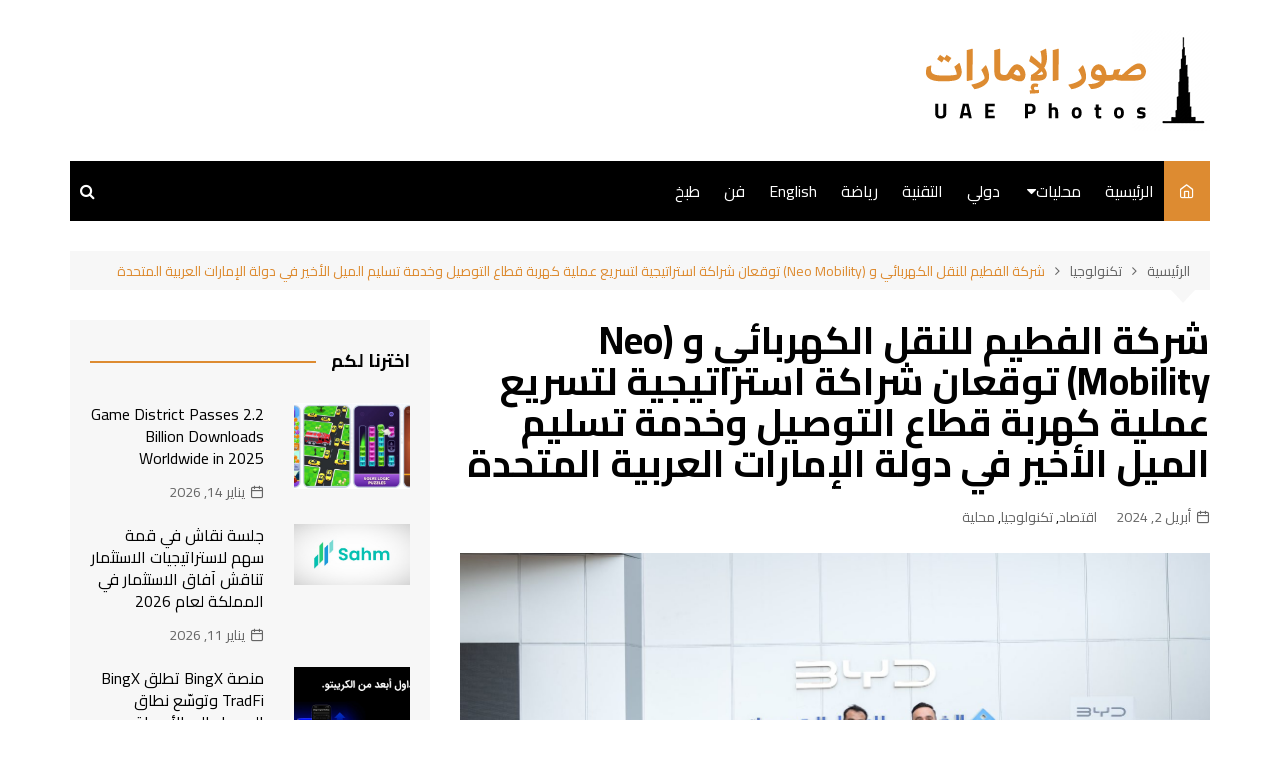

--- FILE ---
content_type: text/html; charset=UTF-8
request_url: https://uae-photoz.com/tech/2014/
body_size: 75065
content:
		<!doctype html>
		<html dir="rtl" lang="ar">
	 	<head>
		<meta charset="UTF-8">
		<meta name="viewport" content="width=device-width, initial-scale=1">
		<link rel="profile" href="http://gmpg.org/xfn/11">
		<title>شركة الفطيم للنقل الكهربائي و (Neo Mobility) توقعان شراكة استراتيجية لتسريع عملية كهربة قطاع التوصيل وخدمة تسليم الميل الأخير في دولة الإمارات العربية المتحدة &#8211; صور الامارات UAE Photos</title>
<meta name='robots' content='max-image-preview:large' />
<link rel='dns-prefetch' href='//fonts.googleapis.com' />
<link rel="alternate" type="application/rss+xml" title="صور الامارات UAE Photos &laquo; الخلاصة" href="https://uae-photoz.com/feed/" />
<link rel="alternate" title="oEmbed (JSON)" type="application/json+oembed" href="https://uae-photoz.com/wp-json/oembed/1.0/embed?url=https%3A%2F%2Fuae-photoz.com%2Ftech%2F2014%2F" />
<link rel="alternate" title="oEmbed (XML)" type="text/xml+oembed" href="https://uae-photoz.com/wp-json/oembed/1.0/embed?url=https%3A%2F%2Fuae-photoz.com%2Ftech%2F2014%2F&#038;format=xml" />
<style id='wp-img-auto-sizes-contain-inline-css' type='text/css'>
img:is([sizes=auto i],[sizes^="auto," i]){contain-intrinsic-size:3000px 1500px}
/*# sourceURL=wp-img-auto-sizes-contain-inline-css */
</style>
<style id='wp-emoji-styles-inline-css' type='text/css'>

	img.wp-smiley, img.emoji {
		display: inline !important;
		border: none !important;
		box-shadow: none !important;
		height: 1em !important;
		width: 1em !important;
		margin: 0 0.07em !important;
		vertical-align: -0.1em !important;
		background: none !important;
		padding: 0 !important;
	}
/*# sourceURL=wp-emoji-styles-inline-css */
</style>
<style id='wp-block-library-inline-css' type='text/css'>
:root{--wp-block-synced-color:#7a00df;--wp-block-synced-color--rgb:122,0,223;--wp-bound-block-color:var(--wp-block-synced-color);--wp-editor-canvas-background:#ddd;--wp-admin-theme-color:#007cba;--wp-admin-theme-color--rgb:0,124,186;--wp-admin-theme-color-darker-10:#006ba1;--wp-admin-theme-color-darker-10--rgb:0,107,160.5;--wp-admin-theme-color-darker-20:#005a87;--wp-admin-theme-color-darker-20--rgb:0,90,135;--wp-admin-border-width-focus:2px}@media (min-resolution:192dpi){:root{--wp-admin-border-width-focus:1.5px}}.wp-element-button{cursor:pointer}:root .has-very-light-gray-background-color{background-color:#eee}:root .has-very-dark-gray-background-color{background-color:#313131}:root .has-very-light-gray-color{color:#eee}:root .has-very-dark-gray-color{color:#313131}:root .has-vivid-green-cyan-to-vivid-cyan-blue-gradient-background{background:linear-gradient(135deg,#00d084,#0693e3)}:root .has-purple-crush-gradient-background{background:linear-gradient(135deg,#34e2e4,#4721fb 50%,#ab1dfe)}:root .has-hazy-dawn-gradient-background{background:linear-gradient(135deg,#faaca8,#dad0ec)}:root .has-subdued-olive-gradient-background{background:linear-gradient(135deg,#fafae1,#67a671)}:root .has-atomic-cream-gradient-background{background:linear-gradient(135deg,#fdd79a,#004a59)}:root .has-nightshade-gradient-background{background:linear-gradient(135deg,#330968,#31cdcf)}:root .has-midnight-gradient-background{background:linear-gradient(135deg,#020381,#2874fc)}:root{--wp--preset--font-size--normal:16px;--wp--preset--font-size--huge:42px}.has-regular-font-size{font-size:1em}.has-larger-font-size{font-size:2.625em}.has-normal-font-size{font-size:var(--wp--preset--font-size--normal)}.has-huge-font-size{font-size:var(--wp--preset--font-size--huge)}.has-text-align-center{text-align:center}.has-text-align-left{text-align:left}.has-text-align-right{text-align:right}.has-fit-text{white-space:nowrap!important}#end-resizable-editor-section{display:none}.aligncenter{clear:both}.items-justified-left{justify-content:flex-start}.items-justified-center{justify-content:center}.items-justified-right{justify-content:flex-end}.items-justified-space-between{justify-content:space-between}.screen-reader-text{border:0;clip-path:inset(50%);height:1px;margin:-1px;overflow:hidden;padding:0;position:absolute;width:1px;word-wrap:normal!important}.screen-reader-text:focus{background-color:#ddd;clip-path:none;color:#444;display:block;font-size:1em;height:auto;left:5px;line-height:normal;padding:15px 23px 14px;text-decoration:none;top:5px;width:auto;z-index:100000}html :where(.has-border-color){border-style:solid}html :where([style*=border-top-color]){border-top-style:solid}html :where([style*=border-right-color]){border-right-style:solid}html :where([style*=border-bottom-color]){border-bottom-style:solid}html :where([style*=border-left-color]){border-left-style:solid}html :where([style*=border-width]){border-style:solid}html :where([style*=border-top-width]){border-top-style:solid}html :where([style*=border-right-width]){border-right-style:solid}html :where([style*=border-bottom-width]){border-bottom-style:solid}html :where([style*=border-left-width]){border-left-style:solid}html :where(img[class*=wp-image-]){height:auto;max-width:100%}:where(figure){margin:0 0 1em}html :where(.is-position-sticky){--wp-admin--admin-bar--position-offset:var(--wp-admin--admin-bar--height,0px)}@media screen and (max-width:600px){html :where(.is-position-sticky){--wp-admin--admin-bar--position-offset:0px}}

/*# sourceURL=wp-block-library-inline-css */
</style><style id='global-styles-inline-css' type='text/css'>
:root{--wp--preset--aspect-ratio--square: 1;--wp--preset--aspect-ratio--4-3: 4/3;--wp--preset--aspect-ratio--3-4: 3/4;--wp--preset--aspect-ratio--3-2: 3/2;--wp--preset--aspect-ratio--2-3: 2/3;--wp--preset--aspect-ratio--16-9: 16/9;--wp--preset--aspect-ratio--9-16: 9/16;--wp--preset--color--black: #000000;--wp--preset--color--cyan-bluish-gray: #abb8c3;--wp--preset--color--white: #ffffff;--wp--preset--color--pale-pink: #f78da7;--wp--preset--color--vivid-red: #cf2e2e;--wp--preset--color--luminous-vivid-orange: #ff6900;--wp--preset--color--luminous-vivid-amber: #fcb900;--wp--preset--color--light-green-cyan: #7bdcb5;--wp--preset--color--vivid-green-cyan: #00d084;--wp--preset--color--pale-cyan-blue: #8ed1fc;--wp--preset--color--vivid-cyan-blue: #0693e3;--wp--preset--color--vivid-purple: #9b51e0;--wp--preset--gradient--vivid-cyan-blue-to-vivid-purple: linear-gradient(135deg,rgb(6,147,227) 0%,rgb(155,81,224) 100%);--wp--preset--gradient--light-green-cyan-to-vivid-green-cyan: linear-gradient(135deg,rgb(122,220,180) 0%,rgb(0,208,130) 100%);--wp--preset--gradient--luminous-vivid-amber-to-luminous-vivid-orange: linear-gradient(135deg,rgb(252,185,0) 0%,rgb(255,105,0) 100%);--wp--preset--gradient--luminous-vivid-orange-to-vivid-red: linear-gradient(135deg,rgb(255,105,0) 0%,rgb(207,46,46) 100%);--wp--preset--gradient--very-light-gray-to-cyan-bluish-gray: linear-gradient(135deg,rgb(238,238,238) 0%,rgb(169,184,195) 100%);--wp--preset--gradient--cool-to-warm-spectrum: linear-gradient(135deg,rgb(74,234,220) 0%,rgb(151,120,209) 20%,rgb(207,42,186) 40%,rgb(238,44,130) 60%,rgb(251,105,98) 80%,rgb(254,248,76) 100%);--wp--preset--gradient--blush-light-purple: linear-gradient(135deg,rgb(255,206,236) 0%,rgb(152,150,240) 100%);--wp--preset--gradient--blush-bordeaux: linear-gradient(135deg,rgb(254,205,165) 0%,rgb(254,45,45) 50%,rgb(107,0,62) 100%);--wp--preset--gradient--luminous-dusk: linear-gradient(135deg,rgb(255,203,112) 0%,rgb(199,81,192) 50%,rgb(65,88,208) 100%);--wp--preset--gradient--pale-ocean: linear-gradient(135deg,rgb(255,245,203) 0%,rgb(182,227,212) 50%,rgb(51,167,181) 100%);--wp--preset--gradient--electric-grass: linear-gradient(135deg,rgb(202,248,128) 0%,rgb(113,206,126) 100%);--wp--preset--gradient--midnight: linear-gradient(135deg,rgb(2,3,129) 0%,rgb(40,116,252) 100%);--wp--preset--font-size--small: 16px;--wp--preset--font-size--medium: 28px;--wp--preset--font-size--large: 32px;--wp--preset--font-size--x-large: 42px;--wp--preset--font-size--larger: 38px;--wp--preset--spacing--20: 0.44rem;--wp--preset--spacing--30: 0.67rem;--wp--preset--spacing--40: 1rem;--wp--preset--spacing--50: 1.5rem;--wp--preset--spacing--60: 2.25rem;--wp--preset--spacing--70: 3.38rem;--wp--preset--spacing--80: 5.06rem;--wp--preset--shadow--natural: 6px 6px 9px rgba(0, 0, 0, 0.2);--wp--preset--shadow--deep: 12px 12px 50px rgba(0, 0, 0, 0.4);--wp--preset--shadow--sharp: 6px 6px 0px rgba(0, 0, 0, 0.2);--wp--preset--shadow--outlined: 6px 6px 0px -3px rgb(255, 255, 255), 6px 6px rgb(0, 0, 0);--wp--preset--shadow--crisp: 6px 6px 0px rgb(0, 0, 0);}:where(.is-layout-flex){gap: 0.5em;}:where(.is-layout-grid){gap: 0.5em;}body .is-layout-flex{display: flex;}.is-layout-flex{flex-wrap: wrap;align-items: center;}.is-layout-flex > :is(*, div){margin: 0;}body .is-layout-grid{display: grid;}.is-layout-grid > :is(*, div){margin: 0;}:where(.wp-block-columns.is-layout-flex){gap: 2em;}:where(.wp-block-columns.is-layout-grid){gap: 2em;}:where(.wp-block-post-template.is-layout-flex){gap: 1.25em;}:where(.wp-block-post-template.is-layout-grid){gap: 1.25em;}.has-black-color{color: var(--wp--preset--color--black) !important;}.has-cyan-bluish-gray-color{color: var(--wp--preset--color--cyan-bluish-gray) !important;}.has-white-color{color: var(--wp--preset--color--white) !important;}.has-pale-pink-color{color: var(--wp--preset--color--pale-pink) !important;}.has-vivid-red-color{color: var(--wp--preset--color--vivid-red) !important;}.has-luminous-vivid-orange-color{color: var(--wp--preset--color--luminous-vivid-orange) !important;}.has-luminous-vivid-amber-color{color: var(--wp--preset--color--luminous-vivid-amber) !important;}.has-light-green-cyan-color{color: var(--wp--preset--color--light-green-cyan) !important;}.has-vivid-green-cyan-color{color: var(--wp--preset--color--vivid-green-cyan) !important;}.has-pale-cyan-blue-color{color: var(--wp--preset--color--pale-cyan-blue) !important;}.has-vivid-cyan-blue-color{color: var(--wp--preset--color--vivid-cyan-blue) !important;}.has-vivid-purple-color{color: var(--wp--preset--color--vivid-purple) !important;}.has-black-background-color{background-color: var(--wp--preset--color--black) !important;}.has-cyan-bluish-gray-background-color{background-color: var(--wp--preset--color--cyan-bluish-gray) !important;}.has-white-background-color{background-color: var(--wp--preset--color--white) !important;}.has-pale-pink-background-color{background-color: var(--wp--preset--color--pale-pink) !important;}.has-vivid-red-background-color{background-color: var(--wp--preset--color--vivid-red) !important;}.has-luminous-vivid-orange-background-color{background-color: var(--wp--preset--color--luminous-vivid-orange) !important;}.has-luminous-vivid-amber-background-color{background-color: var(--wp--preset--color--luminous-vivid-amber) !important;}.has-light-green-cyan-background-color{background-color: var(--wp--preset--color--light-green-cyan) !important;}.has-vivid-green-cyan-background-color{background-color: var(--wp--preset--color--vivid-green-cyan) !important;}.has-pale-cyan-blue-background-color{background-color: var(--wp--preset--color--pale-cyan-blue) !important;}.has-vivid-cyan-blue-background-color{background-color: var(--wp--preset--color--vivid-cyan-blue) !important;}.has-vivid-purple-background-color{background-color: var(--wp--preset--color--vivid-purple) !important;}.has-black-border-color{border-color: var(--wp--preset--color--black) !important;}.has-cyan-bluish-gray-border-color{border-color: var(--wp--preset--color--cyan-bluish-gray) !important;}.has-white-border-color{border-color: var(--wp--preset--color--white) !important;}.has-pale-pink-border-color{border-color: var(--wp--preset--color--pale-pink) !important;}.has-vivid-red-border-color{border-color: var(--wp--preset--color--vivid-red) !important;}.has-luminous-vivid-orange-border-color{border-color: var(--wp--preset--color--luminous-vivid-orange) !important;}.has-luminous-vivid-amber-border-color{border-color: var(--wp--preset--color--luminous-vivid-amber) !important;}.has-light-green-cyan-border-color{border-color: var(--wp--preset--color--light-green-cyan) !important;}.has-vivid-green-cyan-border-color{border-color: var(--wp--preset--color--vivid-green-cyan) !important;}.has-pale-cyan-blue-border-color{border-color: var(--wp--preset--color--pale-cyan-blue) !important;}.has-vivid-cyan-blue-border-color{border-color: var(--wp--preset--color--vivid-cyan-blue) !important;}.has-vivid-purple-border-color{border-color: var(--wp--preset--color--vivid-purple) !important;}.has-vivid-cyan-blue-to-vivid-purple-gradient-background{background: var(--wp--preset--gradient--vivid-cyan-blue-to-vivid-purple) !important;}.has-light-green-cyan-to-vivid-green-cyan-gradient-background{background: var(--wp--preset--gradient--light-green-cyan-to-vivid-green-cyan) !important;}.has-luminous-vivid-amber-to-luminous-vivid-orange-gradient-background{background: var(--wp--preset--gradient--luminous-vivid-amber-to-luminous-vivid-orange) !important;}.has-luminous-vivid-orange-to-vivid-red-gradient-background{background: var(--wp--preset--gradient--luminous-vivid-orange-to-vivid-red) !important;}.has-very-light-gray-to-cyan-bluish-gray-gradient-background{background: var(--wp--preset--gradient--very-light-gray-to-cyan-bluish-gray) !important;}.has-cool-to-warm-spectrum-gradient-background{background: var(--wp--preset--gradient--cool-to-warm-spectrum) !important;}.has-blush-light-purple-gradient-background{background: var(--wp--preset--gradient--blush-light-purple) !important;}.has-blush-bordeaux-gradient-background{background: var(--wp--preset--gradient--blush-bordeaux) !important;}.has-luminous-dusk-gradient-background{background: var(--wp--preset--gradient--luminous-dusk) !important;}.has-pale-ocean-gradient-background{background: var(--wp--preset--gradient--pale-ocean) !important;}.has-electric-grass-gradient-background{background: var(--wp--preset--gradient--electric-grass) !important;}.has-midnight-gradient-background{background: var(--wp--preset--gradient--midnight) !important;}.has-small-font-size{font-size: var(--wp--preset--font-size--small) !important;}.has-medium-font-size{font-size: var(--wp--preset--font-size--medium) !important;}.has-large-font-size{font-size: var(--wp--preset--font-size--large) !important;}.has-x-large-font-size{font-size: var(--wp--preset--font-size--x-large) !important;}
/*# sourceURL=global-styles-inline-css */
</style>

<style id='classic-theme-styles-inline-css' type='text/css'>
/*! This file is auto-generated */
.wp-block-button__link{color:#fff;background-color:#32373c;border-radius:9999px;box-shadow:none;text-decoration:none;padding:calc(.667em + 2px) calc(1.333em + 2px);font-size:1.125em}.wp-block-file__button{background:#32373c;color:#fff;text-decoration:none}
/*# sourceURL=/wp-includes/css/classic-themes.min.css */
</style>
<link rel='stylesheet' id='cream-magazine-style-css' href='https://uae-photoz.com/wp-content/themes/iqhosting/style.css?ver=6.9' type='text/css' media='all' />
<link rel='stylesheet' id='cream-magazine-fonts-css' href='https://fonts.googleapis.com/css?family=Cairo%3A400%2C600%2C700&#038;subset=latin%2Clatin-ext&#038;ver=6.9' type='text/css' media='all' />
<link rel='stylesheet' id='cream-magazine-main-rtl-css' href='https://uae-photoz.com/wp-content/themes/iqhosting/assets/dist/css/main-rtl.css?ver=6.9' type='text/css' media='all' />
<link rel='stylesheet' id='universal-google-adsense-and-ads-manager-css' href='https://uae-photoz.com/wp-content/plugins/universal-google-adsense-and-ads-manager/public/assets/build/css/ugaam-public.css?ver=1.1.8' type='text/css' media='all' />
<script type="text/javascript" src="https://uae-photoz.com/wp-includes/js/jquery/jquery.min.js?ver=3.7.1" id="jquery-core-js"></script>
<script type="text/javascript" src="https://uae-photoz.com/wp-includes/js/jquery/jquery-migrate.min.js?ver=3.4.1" id="jquery-migrate-js"></script>
<link rel="https://api.w.org/" href="https://uae-photoz.com/wp-json/" /><link rel="alternate" title="JSON" type="application/json" href="https://uae-photoz.com/wp-json/wp/v2/posts/2014" /><link rel="EditURI" type="application/rsd+xml" title="RSD" href="https://uae-photoz.com/xmlrpc.php?rsd" />
<link rel="stylesheet" href="https://uae-photoz.com/wp-content/themes/iqhosting/rtl.css" type="text/css" media="screen" /><meta name="generator" content="WordPress 6.9" />
<link rel="canonical" href="https://uae-photoz.com/tech/2014/" />
<link rel='shortlink' href='https://uae-photoz.com/?p=2014' />
			<style>
							</style>
					<style>
							a:hover {

					text-decoration: none !important;
				}
								button,
				input[type="button"],
				input[type="reset"],
				input[type="submit"],
				.primary-navigation > ul > li.home-btn,
				.cm_header_lay_three .primary-navigation > ul > li.home-btn,
				.news_ticker_wrap .ticker_head,
				#toTop,
				.section-title h2::after,
				.sidebar-widget-area .widget .widget-title h2::after,
				.footer-widget-container .widget .widget-title h2::after,
				#comments div#respond h3#reply-title::after,
				#comments h2.comments-title:after,
				.post_tags a,
				.owl-carousel .owl-nav button.owl-prev, 
				.owl-carousel .owl-nav button.owl-next,
				.cm_author_widget .author-detail-link a,
				.error_foot form input[type="submit"], 
				.widget_search form input[type="submit"],
				.header-search-container input[type="submit"],
				.trending_widget_carousel .owl-dots button.owl-dot,
				.pagination .page-numbers.current,
				.post-navigation .nav-links .nav-previous a, 
				.post-navigation .nav-links .nav-next a,
				#comments form input[type="submit"],
				footer .widget.widget_search form input[type="submit"]:hover,
				.widget_product_search .woocommerce-product-search button[type="submit"],
				.woocommerce ul.products li.product .button,
				.woocommerce .woocommerce-pagination ul.page-numbers li span.current,
				.woocommerce .product div.summary .cart button.single_add_to_cart_button,
				.woocommerce .product div.woocommerce-tabs div.panel #reviews #review_form_wrapper .comment-form p.form-submit .submit,
				.woocommerce .product section.related > h2::after,
				.woocommerce .cart .button:hover, 
				.woocommerce .cart .button:focus, 
				.woocommerce .cart input.button:hover, 
				.woocommerce .cart input.button:focus, 
				.woocommerce #respond input#submit:hover, 
				.woocommerce #respond input#submit:focus, 
				.woocommerce button.button:hover, 
				.woocommerce button.button:focus, 
				.woocommerce input.button:hover, 
				.woocommerce input.button:focus,
				.woocommerce #respond input#submit.alt:hover, 
				.woocommerce a.button.alt:hover, 
				.woocommerce button.button.alt:hover, 
				.woocommerce input.button.alt:hover,
				.woocommerce a.remove:hover,
				.woocommerce-account .woocommerce-MyAccount-navigation ul li.is-active a,
				.woocommerce a.button:hover, 
				.woocommerce a.button:focus,
				.widget_product_tag_cloud .tagcloud a:hover, 
				.widget_product_tag_cloud .tagcloud a:focus,
				.woocommerce .widget_price_filter .price_slider_wrapper .ui-slider .ui-slider-handle,
				.error_page_top_portion,
				.primary-navigation ul li a span.menu-item-description {

					background-color: #dd8b31;
				}
				

				a:hover,
				.post_title h2 a:hover,
				.post_title h2 a:focus,
				.post_meta li a:hover,
				.post_meta li a:focus,
				ul.social-icons li a[href*=".com"]:hover::before,
				.ticker_carousel .owl-nav button.owl-prev i, 
				.ticker_carousel .owl-nav button.owl-next i,
				.news_ticker_wrap .ticker_items .item a:hover,
				.news_ticker_wrap .ticker_items .item a:focus,
				.cm_banner .post_title h2 a:hover,
				.cm_banner .post_meta li a:hover,
				.cm_middle_post_widget_one .post_title h2 a:hover, 
				.cm_middle_post_widget_one .post_meta li a:hover,
				.cm_middle_post_widget_three .post_thumb .post-holder a:hover,
				.cm_middle_post_widget_three .post_thumb .post-holder a:focus,
				.cm_middle_post_widget_six .middle_widget_six_carousel .item .card .card_content a:hover, 
				.cm_middle_post_widget_six .middle_widget_six_carousel .item .card .card_content a:focus,
				.cm_post_widget_twelve .card .post-holder a:hover, 
				.cm_post_widget_twelve .card .post-holder a:focus,
				.cm_post_widget_seven .card .card_content a:hover, 
				.cm_post_widget_seven .card .card_content a:focus,
				.copyright_section a:hover,
				.footer_nav ul li a:hover,
				.breadcrumb ul li:last-child span,
				.pagination .page-numbers:hover,
				#comments ol.comment-list li article footer.comment-meta .comment-metadata span.edit-link a:hover,
				#comments ol.comment-list li article .reply a:hover,
				.social-share ul li a:hover,
				ul.social-icons li a:hover,
				ul.social-icons li a:focus,
				.woocommerce ul.products li.product a:hover,
				.woocommerce ul.products li.product .price,
				.woocommerce .woocommerce-pagination ul.page-numbers li a.page-numbers:hover,
				.woocommerce div.product p.price, 
				.woocommerce div.product span.price,
				.video_section .video_details .post_title h2 a:hover,
				.primary-navigation.dark li a:hover,
				footer .footer_inner a:hover,
				.footer-widget-container ul.post_meta li:hover span, 
				.footer-widget-container ul.post_meta li:hover a,
				ul.post_meta li a:hover,
				.cm-post-widget-two .big-card .post-holder .post_title h2 a:hover,
				.cm-post-widget-two .big-card .post_meta li a:hover,
				.copyright_section .copyrights a,
				.breadcrumb ul li a:hover, 
				.breadcrumb ul li a:hover span {

					color: #dd8b31;
				}
				
				.ticker_carousel .owl-nav button.owl-prev, 
				.ticker_carousel .owl-nav button.owl-next,
				.error_foot form input[type="submit"], 
				.widget_search form input[type="submit"],
				.pagination .page-numbers:hover,
				#comments form input[type="submit"],
				.social-share ul li a:hover,
				.header-search-container .search-form-entry,
				.widget_product_search .woocommerce-product-search button[type="submit"],
				.woocommerce .woocommerce-pagination ul.page-numbers li span.current,
				.woocommerce .woocommerce-pagination ul.page-numbers li a.page-numbers:hover,
				.woocommerce a.remove:hover,
				.ticker_carousel .owl-nav button.owl-prev:hover, 
				.ticker_carousel .owl-nav button.owl-next:hover,
				footer .widget.widget_search form input[type="submit"]:hover,
				.trending_widget_carousel .owl-dots button.owl-dot,
				.the_content blockquote,
				.widget_tag_cloud .tagcloud a:hover {

					border-color: #dd8b31;
				}
								header .mask {
					background-color: #ffffff;
				}
								.site-description {

					color: #000000;
				}
								body {

					font-family: Cairo;
				}
								h1, 
				h2, 
				h3, 
				h4, 
				h5, 
				h6, 
				.site-title {

					font-family: Cairo;
				}
									.entry_cats ul.post-categories li a {

						background-color: #dd8b31;
					}
										.entry_cats ul.post-categories li a {

						color: #fff;
					}
										.entry_cats ul.post-categories li a:hover {

						background-color: #010101;
					}
										.entry_cats ul.post-categories li a:hover {

						color: #fff;
					}
					
				.the_content a,
				.the_content a {

					color: #dd8b31;
				}
								.the_content a:hover,
				.the_content a:hover {

					color: #010101;
				}
							.post-display-grid .card_content .cm-post-excerpt {
				margin-top: 15px;
			}
		</style>
				<style type="text/css">
					.site-title,
			.site-description {
				position: absolute;
				clip: rect(1px, 1px, 1px, 1px);
			}
				</style>
		<link rel="icon" href="https://uae-photoz.com/wp-content/uploads/2023/12/cropped-Flag_of_the_United_Arab_Emirates.svg_-32x32.png" sizes="32x32" />
<link rel="icon" href="https://uae-photoz.com/wp-content/uploads/2023/12/cropped-Flag_of_the_United_Arab_Emirates.svg_-192x192.png" sizes="192x192" />
<link rel="apple-touch-icon" href="https://uae-photoz.com/wp-content/uploads/2023/12/cropped-Flag_of_the_United_Arab_Emirates.svg_-180x180.png" />
<meta name="msapplication-TileImage" content="https://uae-photoz.com/wp-content/uploads/2023/12/cropped-Flag_of_the_United_Arab_Emirates.svg_-270x270.png" />
	</head>
 	 		<body class="rtl wp-singular post-template-default single single-post postid-2014 single-format-standard wp-custom-logo wp-embed-responsive wp-theme-iqhosting cm-mobile-content-sidebar right-sidebar">
                        <a class="skip-link screen-reader-text" href="#content">التجاوز إلى المحتوى</a>
         		<div class="page-wrapper">
 	<header class="general-header cm-header-style-one">
        <div class="cm-container">
        <div class="logo-container">
            <div class="row align-items-center">
                <div class="cm-col-lg-4 cm-col-12">
                     		<div class="logo">
 			<a href="https://uae-photoz.com/" class="custom-logo-link" rel="home"><img width="300" height="101" src="https://uae-photoz.com/wp-content/uploads/2023/12/uaelogo.png" class="custom-logo" alt="صور الامارات UAE Photos" decoding="async" /></a>        </div><!-- .logo -->
 		                </div><!-- .col -->
                            </div><!-- .row -->
        </div><!-- .logo-container -->
        <nav class="main-navigation">
            <div id="main-nav" class="primary-navigation">
                <ul id="menu-main" class=""><li class="home-btn"><a href="https://uae-photoz.com/"><i class="feather icon-home" aria-hidden="true"></i></a></li><li id="menu-item-1000" class="menu-item menu-item-type-post_type menu-item-object-page menu-item-home menu-item-1000"><a href="https://uae-photoz.com/">الرئيسية</a></li>
<li id="menu-item-996" class="menu-item menu-item-type-custom menu-item-object-custom menu-item-has-children menu-item-996"><a href="#">محليات</a>
<ul class="sub-menu">
	<li id="menu-item-997" class="menu-item menu-item-type-taxonomy menu-item-object-category menu-item-997"><a href="https://uae-photoz.com/cat/en/">English</a></li>
	<li id="menu-item-998" class="menu-item menu-item-type-taxonomy menu-item-object-category menu-item-998"><a href="https://uae-photoz.com/cat/art/">فن</a></li>
	<li id="menu-item-999" class="menu-item menu-item-type-taxonomy menu-item-object-category menu-item-999"><a href="https://uae-photoz.com/cat/cook/">طبخ</a></li>
</ul>
</li>
<li id="menu-item-1001" class="menu-item menu-item-type-custom menu-item-object-custom menu-item-1001"><a href="#">دولي</a></li>
<li id="menu-item-1002" class="menu-item menu-item-type-custom menu-item-object-custom menu-item-1002"><a href="#">التقنية</a></li>
<li id="menu-item-1003" class="menu-item menu-item-type-custom menu-item-object-custom menu-item-1003"><a href="#">رياضة</a></li>
<li id="menu-item-1004" class="menu-item menu-item-type-taxonomy menu-item-object-category menu-item-1004"><a href="https://uae-photoz.com/cat/en/">English</a></li>
<li id="menu-item-1005" class="menu-item menu-item-type-taxonomy menu-item-object-category menu-item-1005"><a href="https://uae-photoz.com/cat/art/">فن</a></li>
<li id="menu-item-1006" class="menu-item menu-item-type-taxonomy menu-item-object-category menu-item-1006"><a href="https://uae-photoz.com/cat/cook/">طبخ</a></li>
</ul>            </div><!-- .primary-navigation -->
            <div class="header-search-container">
                <div class="search-form-entry">
                    <form role="search" class="cm-search-form" method="get" action="https://uae-photoz.com/"><input type="search" name="s" placeholder="أكتب هنا" value"" ><button type="submit" class="cm-submit-btn"><i class="feather icon-search"></i></button></form>                </div><!-- // search-form-entry -->
            </div><!-- .search-container -->
        </nav><!-- .main-navigation -->
    </div><!-- .cm-container -->
</header><!-- .general-header --> 		<div id="content" class="site-content">
		    <div class="cm-container">
        <div class="inner-page-wrapper">
            <div id="primary" class="content-area">
                <main id="main" class="site-main">
                    <div class="cm_post_page_lay_wrap">
                                    <div class="breadcrumb  default-breadcrumb">
                <nav role="navigation" aria-label="Breadcrumbs" class="breadcrumb-trail breadcrumbs" itemprop="breadcrumb"><ul class="trail-items" itemscope itemtype="http://schema.org/BreadcrumbList"><meta name="numberOfItems" content="3" /><meta name="itemListOrder" content="Ascending" /><li itemprop="itemListElement" itemscope itemtype="http://schema.org/ListItem" class="trail-item trail-begin"><a href="https://uae-photoz.com/" rel="home" itemprop="item"><span itemprop="name">الرئيسية</span></a><meta itemprop="position" content="1" /></li><li itemprop="itemListElement" itemscope itemtype="http://schema.org/ListItem" class="trail-item"><a href="https://uae-photoz.com/cat/tech/" itemprop="item"><span itemprop="name">تكنولوجيا</span></a><meta itemprop="position" content="2" /></li><li itemprop="itemListElement" itemscope itemtype="http://schema.org/ListItem" class="trail-item trail-end"><a href="https://uae-photoz.com/tech/2014" itemprop="item"><span itemprop="name">شركة الفطيم للنقل الكهربائي و (Neo Mobility) توقعان شراكة استراتيجية لتسريع عملية كهربة قطاع التوصيل وخدمة تسليم الميل الأخير في دولة الإمارات العربية المتحدة</span></a><meta itemprop="position" content="3" /></li></ul></nav>            </div>
                                    <div class="single-container">
                            <div class="row">  
                                <div class="cm-col-lg-8 cm-col-12 sticky_portion cm-order-1-mobile-tablet">
                                    <div class="content-entry">
	<article id="post-2014" class="post-detail post-2014 post type-post status-publish format-standard has-post-thumbnail hentry category-economy category-tech category-local">
	    <div class="the_title">
	        <h1>شركة الفطيم للنقل الكهربائي و (Neo Mobility) توقعان شراكة استراتيجية لتسريع عملية كهربة قطاع التوصيل وخدمة تسليم الميل الأخير في دولة الإمارات العربية المتحدة</h1>
	    </div><!-- .the_title -->
	    			<div class="cm-post-meta">
				<ul class="post_meta">
									            <li class="posted_date">
				            	<a href="https://uae-photoz.com/tech/2014/"><time class="entry-date published updated" datetime="2024-04-02T12:47:48+00:00">أبريل 2, 2024</time></a>
				           	</li><!-- .posted_date -->
				           									<li class="entry_cats">
									<a href="https://uae-photoz.com/cat/economy/" rel="category tag">اقتصاد</a>, <a href="https://uae-photoz.com/cat/tech/" rel="category tag">تكنولوجيا</a>, <a href="https://uae-photoz.com/cat/local/" rel="category tag">محلية</a>								</li><!-- .entry_cats -->
										        </ul><!-- .post_meta -->
		    </div><!-- .meta -->
				    				<div class="post_thumb">
					<figure>
					<img width="2560" height="1709" src="https://uae-photoz.com/wp-content/uploads/2024/04/Image2-min-scaled.jpg" class="attachment-full size-full wp-post-image" alt="شركة الفطيم للنقل الكهربائي و (Neo Mobility) توقعان شراكة استراتيجية لتسريع عملية كهربة قطاع التوصيل وخدمة تسليم الميل الأخير في دولة الإمارات العربية المتحدة" decoding="async" fetchpriority="high" srcset="https://uae-photoz.com/wp-content/uploads/2024/04/Image2-min-scaled.jpg 2560w, https://uae-photoz.com/wp-content/uploads/2024/04/Image2-min-300x200.jpg 300w, https://uae-photoz.com/wp-content/uploads/2024/04/Image2-min-1024x683.jpg 1024w, https://uae-photoz.com/wp-content/uploads/2024/04/Image2-min-768x513.jpg 768w, https://uae-photoz.com/wp-content/uploads/2024/04/Image2-min-1536x1025.jpg 1536w, https://uae-photoz.com/wp-content/uploads/2024/04/Image2-min-2048x1367.jpg 2048w" sizes="(max-width: 2560px) 100vw, 2560px" />						<figcaption></figcaption>
											</figure>
				</div>
					    <div class="the_content">
	    	<ul>
<li>
<ul>
<li>توفير 100 مركبة كهربائية من نوع BYD ATTO 3 لتعزيز التحول نحو حلول النقل المستدام في مجال الخدمات اللوجستية</li>
<li>أسطول كهربائي بالكامل مصمم حصرياً لتلبية احتياجات خدمة تسليم الميل الأخير، بما في ذلك تغييرات للمقاعد الخلفية وتوسيع سعة التخزين</li>
</ul>
<p><img decoding="async" class="size-large wp-image-2015 aligncenter" src="https://uae-photoz.com/wp-content/uploads/2024/04/Image3-min-1024x683.jpg" alt="" width="640" height="427" srcset="https://uae-photoz.com/wp-content/uploads/2024/04/Image3-min-1024x683.jpg 1024w, https://uae-photoz.com/wp-content/uploads/2024/04/Image3-min-300x200.jpg 300w, https://uae-photoz.com/wp-content/uploads/2024/04/Image3-min-768x513.jpg 768w, https://uae-photoz.com/wp-content/uploads/2024/04/Image3-min-1536x1025.jpg 1536w, https://uae-photoz.com/wp-content/uploads/2024/04/Image3-min-2048x1367.jpg 2048w" sizes="(max-width: 640px) 100vw, 640px" /></p>
<p><strong>دبي، الإمارات العربية المتحدة، </strong><strong>02</strong> <strong>ابريل</strong> <strong>2024 –</strong> أعلنت شركة الفطيم للنقل الكهربائي، الشركة الرائدة في مجال حلول النقل المستدامة في دولة الإمارات العربية المتحدة، عن توقيع اتفاقية شراكة استراتيجية مع شركة (Neo Mobility) بهدف تعزيز الخدمات اللوجستية في البلاد. تمثل هذه المبادرة الجديدة تطوراً هامًا في مجال النقل والتوصيل في الامارات، حيث ستقوم شركة الفطيم بتوفير 100 سيارة كهربائية من طراز BYD ATTO 3 لشركة(Neo Mobility) ، والتي تم تصميمها بشكل خاص لخدمة تسليم الميل الأخير. وقد تم تسليم 30 من هذه المركبات المعدلة، بينما سيتم تسليم 70 سيارة أخرى خلال هذا العام.</p>
<p>تعكس هذه الشراكة الجديدة التزام الشركتين بتعزيز الاستدامة وتعزيز النقل الاخضر في دولة الإمارات، وتأتي كنتيجة لرؤية مشتركة لتحسين تجربة التوصيل للمستهلكين والشركات بالإضافة إلى تحسين جودة خدمات التوصيل وزيادة الكفاءة في عمليات النقل والتوجه نحو مستقبل أكثر استدامة وصحة بيئياً.</p>
<p>تحقق شركة ،(Neo Mobility) الشركة المبتكرة الرائدة في مجال التوصيل والنقل في دولة الإمارات العربية المتحدة، تقدمًا كبيرًا في تطوير البنية التحتية الخاصة بالمركبات الكهربائية، مما يعزز أهداف الدولة في مجال النقل الصديق للبيئة، حيث تسعى (Neo Mobility) من خلال شراكتها مع شركة الفطيم للنقل الكهربائي إلى تعزيز التزامها بتقديم خدمات لوجستية فعالة ومستدامة في الإمارات العربية المتحدة وعلى مستوى الإقليم. تم تعديل سيارات (BYD ATTO 3) خصيصًا لتلبية احتياجات شركة (Neo Mobility) وقطاع التوصيل، فقد تم توسيع سعة التخزين في صندوق السيارة والمقاعد الخلفية، إلى جانب التغييرات الحصرية التي تم إجراؤها بناءً على المتطلبات الخاصة . ويعتبر قسم ما بعد البيع في الفطيم للسيارات مفتاحاً أساسياً في تحقيق هذه التعديلات، حيث تعتبر الفطيم للسيارات الشركة الوحيدة التي تقدم كامل الخدمات عبر سلسلة قيمة السيارات، حيث تتمتع الشركة بإحدى أوسع الشبكات في مجال خدمات ما بعد البيع.</p>
<p>وتعليقاً على هذا الموضوع قال السيد حسن نرجيس، المدير العام لشركة الفطيم للنقل الكهربائي: &#8220;من اجل التسريع في اعتماد النقل المستدام، يعد التعاون أمراً أساسياً. ومع شركاء مثل (Neo Mobility) يمكننا اتخاذ خطوات كبيرة لتوفير أسطول وسيارات كهربائية لقطاعات الأعمال الأساسية في دولة الإمارات العربية المتحدة، وفي نهاية المطاف، تجسد التحسينات التي أدخلناها على سيارة (BYD ATTO 3) التزام شركة الفطيم للنقل الكهربائي بتقديم حلول نقل مبتكرة وصديقة للبيئة. نحن فخورون بدعم مبادرة (Neo Mobility) وجهودهم الرائدة في تحقيق تغيير إيجابي في مجال التوصيل والخدمات اللوجستية في دولة الإمارات العربية المتحدة.&#8221;</p>
<p>وأوضح أبهيشيك شاه، الرئيس التنفيذي والمؤسس المشارك لشركة:(Neo Mobility)  &#8220;إن توحيد الجهود مع شركة الفطيم للنقل الكهربائي يتيح لنا تحقيق قفزة للأمام في مهمتنا لمساعدة الشركات في دولة الإمارات العربية المتحدة على كهربة أسطولها وتوسيع نطاقها بشكل أكبر. هذه الشراكة لا تتوافق مع أهداف الاستدامة التي نسعى إليها وحسب، ولكنها أيضاً تبرز التزامنا بتبني أحدث التقنيات لتعزيز الكفاءة التشغيلية. ان سيارة (BYD ATTO 3) هي الخيار المثالي الذي يلبي متطلباتنا، حيث توفر السيارة الأداء والفعالية المطلوبة لتلبية احتياجات شركائنا في دولة الإمارات العربية المتحدة. ومن خلال التعاون مع شركة الفطيم للنقل الكهربائي و (BYD)نحن نضع معياراً جديداً للخدمات اللوجستية وإدارة الأساطيل الصديقة للبيئة في المنطقة.&#8221;</p>
<p>تمثل الشراكة بين شركة الفطيم للنقل الكهربائي وشركة (Neo Mobility) نقطة تحول مهمة في مجال النقل في دولة الإمارات العربية المتحدة، حيث تبرز إمكانيات التعاون في تعزيز استخدام السيارات الكهربائية والمساهمة في بناء مستقبل مستدام.</p>
<p>تُعتبر (BYD) علامة تجارية رائدة في مجال النقل المستدام على مستوى العالم، حيث حققت نجاحاً كبيراً وحازت على العديد من الجوائز العالمية. وفي عام 2023، تجاوزت الشركة حاجز 3 ملايين مبيعات عالمية لمركبات الطاقة الجديدة (NEVs) مما يؤكد على مكانتها كواحدة من أفضل الشركات في هذا المجال على مستوى العالم. وتتميز تشكيلتها الحالية في الإمارات بمجموعة متنوعة من السيارات الكهربائية بالكامل والمركبات الهجينة القابلة للشحن التي تتميز بمدى يصل حتى 1000 كيلومتر.</p>
<p><img decoding="async" class="size-large wp-image-2016 aligncenter" src="https://uae-photoz.com/wp-content/uploads/2024/04/Image1-min-1024x683.jpg" alt="" width="640" height="427" srcset="https://uae-photoz.com/wp-content/uploads/2024/04/Image1-min-1024x683.jpg 1024w, https://uae-photoz.com/wp-content/uploads/2024/04/Image1-min-300x200.jpg 300w, https://uae-photoz.com/wp-content/uploads/2024/04/Image1-min-768x513.jpg 768w, https://uae-photoz.com/wp-content/uploads/2024/04/Image1-min-1536x1025.jpg 1536w, https://uae-photoz.com/wp-content/uploads/2024/04/Image1-min-2048x1367.jpg 2048w" sizes="(max-width: 640px) 100vw, 640px" /></p>
<p><strong>&#8211; </strong><strong>انتهى</strong> <strong>–</strong></p>
<p><strong> </strong></p>
<p><strong>لمحة حول مجموعة الفطيم:</strong></p>
<p>تعد &#8220;مجموعة الفطيم&#8221; التي تأسست خلال عقد الثلاثينيات من القرن الماضي، إحدى أكثر شركات الأعمال العائلية الإقليمية تنوعاً ومواكبةً للتطور، ويقع مقرها الرئيسي في دبي بدولة الإمارات العربية المتحدة.</p>
<p>يعمل في &#8220;مجموعة الفطيم&#8221; أكثر من 33,000 موظف في خمسة أقسام تشغيلية، هي: قطاع السيارات، وقطاع الخدمات المالية والتأمين، وقطاع العقارات، وقطاع تجارة التجزئة، وقطاع الرعاية الصحية، وذلك في أكثر من 20 دولة في الشرق الأوسط وآسيا وأفريقيا، عبر شراكات وثيقة مع ما يزيد عن 200 من أفضل العلامات التجارية المبتكرة والرائدة عالمياً.</p>
<p>إن نهج ريادة الأعمال في &#8220;مجموعة الفطيم&#8221; والتركيز على احتياجات الزبائن وخدمتهم بشكل أفضل، يسهم في نمو أعمال المجموعة وتوسعها. كما تواصل المجموعة تمسكها بالقيم المتمثلة في الاحترام والتميز والتعاون والنزاهة، لإثراء حياة وتطلعات عملائها يومياً. لمزيد من المعلومات يرجى زيارة: <a href="http://www.alfuttaim.com">www.alfuttaim.com</a></p>
<p>&nbsp;</p>
<p><strong>حول شركة (</strong><strong>BYD</strong><strong>)</strong></p>
<p>(BYD) هي الشركة الرائدة عالمياً في مجال مركبات الطاقة الجديدة (NEVs) منها السيارات الكهربائية والهجينة، بعد أن باعت 1.86 مليون سيارة في جميع أنحاء العالم في عام 2022 وأكثر من 3 مليون حتى الآن. وباعتبارها واحدة من أنجح الشركات المصنعة للسيارات الكهربائية والهجينة في جميع أنحاء العالم فإن (BYD) هي الشركة الوحيدة التي تنتج سلسلة التوريد الصناعية الكاملة للسيارات الكهربائية، بما في ذلك البطاريات والمحركات الكهربائية وأجهزة التحكم الإلكترونية وأشباه الموصلات من خلال عملياتها الناجحة في العديد من الأسواق المتقدمة بما في ذلك أوروبا والولايات المتحدة واليابان وكوريا، والآن في الإمارات العربية المتحدة.</p>
<p><strong> </strong></p>
<p><strong>لمحة حول شركة الفطيم للنقل الكهربائي</strong></p>
<p>شركة الفطيم للنقل الكهربائي هي شركة تابعة لمجموعة الفطيم، وتختص بتوفير حلول النقل المستدامة والترويج لها في دولة الإمارات ومنطقة الشرق الأوسط. وتركز الشركة على توزيع وبيع السيارات الكهربائية والهايبرد والبنية التحتية للشحن الكهربائي والخدمات المرتبطة بها.</p>
<p>وتتميز شركة الفطيم للنقل الكهربائي بالتزامها الراسخ بتحقيق الاستدامة البيئية، كما تهدف إلى تسريع الاعتماد على السيارات الكهربائية والهايبرد في المنطقة، مما يساهم في الحد من البصمة الكربونية وبناء مستقبل أكثر استدامة. وتمثل الشركة الموزع الحصري للسيارات الكهربائية من علامتيّ بولستار وبي واي دي في دولة الإمارات، حيث توفر مجموعة من الطرازات المناسبة لحاجات وميزانيات جميع العملاء.</p>
<p>وتقدم شركة الفطيم للنقل الكهربائي مجموعة متكاملة من الخدمات التي تشمل حلول الشحن الكهربائي والدعم بعد عمليات البيع وخيارات التمويل، بالإضافة إلى توفير السيارات الكهربائية.</p>
<p><strong> </strong></p>
<p><strong>حول شركة (</strong><strong>Neo Mobility</strong><strong>)</strong></p>
<p>تأسست شركة (Neo Mobility) في الإمارات العربية المتحدة على يد أبهيشيك شاه وأنيش جارج، كشركة رائدة في مجال الخدمات اللوجستية وتسليم الميل الأخير بالنقل الكهربائي. وتهدف (Neo Mobility) إلى إعادة مفهوم كيفية توصيل البضائع ونقل الأفراد في منطقة الشرق الأوسط بأسلوب أكثر استدامة عبر بنيتها التحتية الخاصة المكونة من أسطول حصري من المركبات الكهربائية المطورة، بالإضافة الى شبكة من شركاء التوصيل المدربين على الالتزام بأعلى المعايير البيئية. كما تسهم الشركة في دعم تحقيق الحياد الكربوني للشركات العاملة في مجال التجارة الإلكترونية وتوزيع المواد الغذائية وخدمات التوصيل، وتستعد أيضاً لإطلاق خدمات النقل الخاصة بالشركات الكبرى وخدمات نقل الركاب .تم تأسيس (Neo Mobility) بتمويل من شركة (Delta Corp Holdings) وتخطط الشركة لإجراء جولة الاستثمار التي تسبق الجولة الأولى &#8220;السلسلة أ&#8221;  (Series A) قريباً.</li>
</ul>
	    </div><!-- .the_content -->
	    	</article><!-- #post-2014 -->
</div><!-- .content-entry -->
	<nav class="navigation post-navigation" aria-label="مقالات">
		<h2 class="screen-reader-text">تصفّح المقالات</h2>
		<div class="nav-links"><div class="nav-previous"><a href="https://uae-photoz.com/en/2011/" rel="prev">السابق</a></div><div class="nav-next"><a href="https://uae-photoz.com/en/2018/" rel="next">التالي</a></div></div>
	</nav>    <section class="cm_related_post_container">
        <div class="section_inner">
        	        		<div class="section-title">
	                <h2>شاهد ايضا</h2>
	            </div><!-- .section-title -->
        		            <div class="row">
            						<div class="cm-col-lg-6 cm-col-md-6 cm-col-12">
	                    <div class="card">
					       <div class="post_thumb">
						       		 	<a href="https://uae-photoz.com/economy/3727/">
	 		<figure class="imghover">
		 		<img width="665" height="350" src="https://uae-photoz.com/wp-content/uploads/2026/01/Sahm.jpeg" class="attachment-cream-magazine-thumbnail-2 size-cream-magazine-thumbnail-2 wp-post-image" alt="جلسة نقاش في قمة سهم لاستراتيجيات الاستثمار تناقش آفاق الاستثمار في المملكة لعام 2026" decoding="async" loading="lazy" srcset="https://uae-photoz.com/wp-content/uploads/2026/01/Sahm.jpeg 665w, https://uae-photoz.com/wp-content/uploads/2026/01/Sahm-300x158.jpeg 300w" sizes="auto, (max-width: 665px) 100vw, 665px" />		 	</figure>
	 	</a>
							        </div><!-- .post_thumb.imghover -->
					        <div class="card_content">
				       								<div class="entry_cats">
						<ul class="post-categories">
	<li><a href="https://uae-photoz.com/cat/economy/" rel="category tag">اقتصاد</a></li></ul>					</div><!-- .entry_cats -->
									                <div class="post_title">
				                    <h2><a href="https://uae-photoz.com/economy/3727/">جلسة نقاش في قمة سهم لاستراتيجيات الاستثمار تناقش آفاق الاستثمار في المملكة لعام 2026</a></h2>
				                </div><!-- .post_title -->
				                			<div class="cm-post-meta">
				<ul class="post_meta">
									            <li class="posted_date">
				            	<a href="https://uae-photoz.com/economy/3727/"><time class="entry-date published updated" datetime="2026-01-11T21:47:35+00:00">يناير 11, 2026</time></a>
				           	</li><!-- .posted_date -->
				           			        </ul><!-- .post_meta -->
		    </div><!-- .meta -->
				 
					        </div><!-- .card_content -->
					    </div><!-- .card -->
	                </div><!-- .col -->
										<div class="cm-col-lg-6 cm-col-md-6 cm-col-12">
	                    <div class="card">
					       <div class="post_thumb">
						       		 	<a href="https://uae-photoz.com/tech/3693/">
	 		<figure class="imghover">
		 		<img width="800" height="450" src="https://uae-photoz.com/wp-content/uploads/2025/12/Image1-800x450.jpeg" class="attachment-cream-magazine-thumbnail-2 size-cream-magazine-thumbnail-2 wp-post-image" alt="تعمل KoçDigital على توسيع بصمتها الإستراتيجية في مجال الذكاء الاصطناعي في منطقة الشرق الأوسط وشمال إفريقيا (MENA)" decoding="async" loading="lazy" />		 	</figure>
	 	</a>
							        </div><!-- .post_thumb.imghover -->
					        <div class="card_content">
				       								<div class="entry_cats">
						<ul class="post-categories">
	<li><a href="https://uae-photoz.com/cat/business/" rel="category tag">اعمال</a></li>
	<li><a href="https://uae-photoz.com/cat/economy/" rel="category tag">اقتصاد</a></li>
	<li><a href="https://uae-photoz.com/cat/tech/" rel="category tag">تكنولوجيا</a></li></ul>					</div><!-- .entry_cats -->
									                <div class="post_title">
				                    <h2><a href="https://uae-photoz.com/tech/3693/">تعمل KoçDigital على توسيع بصمتها الإستراتيجية في مجال الذكاء الاصطناعي في منطقة الشرق الأوسط وشمال إفريقيا (MENA)</a></h2>
				                </div><!-- .post_title -->
				                			<div class="cm-post-meta">
				<ul class="post_meta">
									            <li class="posted_date">
				            	<a href="https://uae-photoz.com/tech/3693/"><time class="entry-date published updated" datetime="2025-12-18T20:53:05+00:00">ديسمبر 18, 2025</time></a>
				           	</li><!-- .posted_date -->
				           			        </ul><!-- .post_meta -->
		    </div><!-- .meta -->
				 
					        </div><!-- .card_content -->
					    </div><!-- .card -->
	                </div><!-- .col -->
										<div class="cm-col-lg-6 cm-col-md-6 cm-col-12">
	                    <div class="card">
					       <div class="post_thumb">
						       						        </div><!-- .post_thumb.imghover -->
					        <div class="card_content">
				       								<div class="entry_cats">
						<ul class="post-categories">
	<li><a href="https://uae-photoz.com/cat/business/" rel="category tag">اعمال</a></li>
	<li><a href="https://uae-photoz.com/cat/economy/" rel="category tag">اقتصاد</a></li>
	<li><a href="https://uae-photoz.com/cat/international/" rel="category tag">دولية</a></li></ul>					</div><!-- .entry_cats -->
									                <div class="post_title">
				                    <h2><a href="https://uae-photoz.com/economy/3678/">شركة TEKCE توسع نطاقها العالمي من خلال البرنامجين الجديدين في مجال العقارات &#8220;الشركاء&#8221; و&#8221;المسوقون بالعمولة&#8221;</a></h2>
				                </div><!-- .post_title -->
				                			<div class="cm-post-meta">
				<ul class="post_meta">
									            <li class="posted_date">
				            	<a href="https://uae-photoz.com/economy/3678/"><time class="entry-date published updated" datetime="2025-12-16T13:31:42+00:00">ديسمبر 16, 2025</time></a>
				           	</li><!-- .posted_date -->
				           			        </ul><!-- .post_meta -->
		    </div><!-- .meta -->
				 
					        </div><!-- .card_content -->
					    </div><!-- .card -->
	                </div><!-- .col -->
										<div class="cm-col-lg-6 cm-col-md-6 cm-col-12">
	                    <div class="card">
					       <div class="post_thumb">
						       						        </div><!-- .post_thumb.imghover -->
					        <div class="card_content">
				       								<div class="entry_cats">
						<ul class="post-categories">
	<li><a href="https://uae-photoz.com/cat/business/" rel="category tag">اعمال</a></li>
	<li><a href="https://uae-photoz.com/cat/economy/" rel="category tag">اقتصاد</a></li>
	<li><a href="https://uae-photoz.com/cat/tech/" rel="category tag">تكنولوجيا</a></li></ul>					</div><!-- .entry_cats -->
									                <div class="post_title">
				                    <h2><a href="https://uae-photoz.com/tech/3657/">دراسة لـ SearchInform  تكشف أن واحدة من كل شركتين في الخليج تعرّضت لحوادث أمنية داخلية</a></h2>
				                </div><!-- .post_title -->
				                			<div class="cm-post-meta">
				<ul class="post_meta">
									            <li class="posted_date">
				            	<a href="https://uae-photoz.com/tech/3657/"><time class="entry-date published updated" datetime="2025-12-05T11:37:07+00:00">ديسمبر 5, 2025</time></a>
				           	</li><!-- .posted_date -->
				           			        </ul><!-- .post_meta -->
		    </div><!-- .meta -->
				 
					        </div><!-- .card_content -->
					    </div><!-- .card -->
	                </div><!-- .col -->
										<div class="cm-col-lg-6 cm-col-md-6 cm-col-12">
	                    <div class="card">
					       <div class="post_thumb">
						       						        </div><!-- .post_thumb.imghover -->
					        <div class="card_content">
				       								<div class="entry_cats">
						<ul class="post-categories">
	<li><a href="https://uae-photoz.com/cat/business/" rel="category tag">اعمال</a></li>
	<li><a href="https://uae-photoz.com/cat/economy/" rel="category tag">اقتصاد</a></li>
	<li><a href="https://uae-photoz.com/cat/tech/" rel="category tag">تكنولوجيا</a></li></ul>					</div><!-- .entry_cats -->
									                <div class="post_title">
				                    <h2><a href="https://uae-photoz.com/tech/3652/">صعود شركة Spectrum Networks وتأهلها للتصفيات النهائية لجائزة مايكروسوفت لشركاء خدمات التدريب لعام 2025</a></h2>
				                </div><!-- .post_title -->
				                			<div class="cm-post-meta">
				<ul class="post_meta">
									            <li class="posted_date">
				            	<a href="https://uae-photoz.com/tech/3652/"><time class="entry-date published updated" datetime="2025-12-04T10:04:20+00:00">ديسمبر 4, 2025</time></a>
				           	</li><!-- .posted_date -->
				           			        </ul><!-- .post_meta -->
		    </div><!-- .meta -->
				 
					        </div><!-- .card_content -->
					    </div><!-- .card -->
	                </div><!-- .col -->
										<div class="cm-col-lg-6 cm-col-md-6 cm-col-12">
	                    <div class="card">
					       <div class="post_thumb">
						       						        </div><!-- .post_thumb.imghover -->
					        <div class="card_content">
				       								<div class="entry_cats">
						<ul class="post-categories">
	<li><a href="https://uae-photoz.com/cat/business/" rel="category tag">اعمال</a></li>
	<li><a href="https://uae-photoz.com/cat/economy/" rel="category tag">اقتصاد</a></li>
	<li><a href="https://uae-photoz.com/cat/tech/" rel="category tag">تكنولوجيا</a></li></ul>					</div><!-- .entry_cats -->
									                <div class="post_title">
				                    <h2><a href="https://uae-photoz.com/tech/3645/">شركة SearchInform تفتتح في الرياض فرعها الثاني في منطقة الخليج</a></h2>
				                </div><!-- .post_title -->
				                			<div class="cm-post-meta">
				<ul class="post_meta">
									            <li class="posted_date">
				            	<a href="https://uae-photoz.com/tech/3645/"><time class="entry-date published updated" datetime="2025-11-28T11:10:57+00:00">نوفمبر 28, 2025</time></a>
				           	</li><!-- .posted_date -->
				           			        </ul><!-- .post_meta -->
		    </div><!-- .meta -->
				 
					        </div><!-- .card_content -->
					    </div><!-- .card -->
	                </div><!-- .col -->
					            </div><!-- .row -->
        </div><!-- .section_inner -->
    </section><!-- .cm-post-widget-three -->
                                    </div><!-- .col -->
                                <div class="cm-col-lg-4 cm-col-12 sticky_portion cm-order-2-mobile-tablet">
	<aside id="secondary" class="sidebar-widget-area">
		<div id="cream-magazine-post-widget-3" class="widget widget_cream-magazine-post-widget"><div class="widget-title"><h2>اخترنا لكم</h2></div>			<div class="cm_recent_posts_widget">
                                    <div class="box">
                        <div class="row">
                            <div class="cm-col-lg-5 cm-col-md-5 cm-col-4">
                                <div class="post_thumb">
                                    	 	<a href="https://uae-photoz.com/en/3730/">
	 		<figure class="imghover">
		 		<img width="720" height="533" src="https://uae-photoz.com/wp-content/uploads/2026/01/MainImage-720x533.jpg" class="attachment-cream-magazine-thumbnail-3 size-cream-magazine-thumbnail-3 wp-post-image" alt="Game District Passes 2.2 Billion Downloads Worldwide in 2025" decoding="async" loading="lazy" />		 	</figure>
	 	</a>
		                                </div><!-- .post_thumb.imghover -->
                            </div>
                            <div class="cm-col-lg-7 cm-col-md-7 cm-col-8">
                                <div class="post_title">
                                    <h2><a href="https://uae-photoz.com/en/3730/">Game District Passes 2.2 Billion Downloads Worldwide in 2025</a></h2>
                                </div>
                                			<div class="cm-post-meta">
				<ul class="post_meta">
									            <li class="posted_date">
				            	<a href="https://uae-photoz.com/en/3730/"><time class="entry-date published" datetime="2026-01-14T05:10:46+00:00">يناير 14, 2026</time></a>
				           	</li><!-- .posted_date -->
				           			        </ul><!-- .post_meta -->
		    </div><!-- .meta -->
			                            </div>
                        </div><!-- .box.clearfix -->
                    </div><!-- .row -->
                                        <div class="box">
                        <div class="row">
                            <div class="cm-col-lg-5 cm-col-md-5 cm-col-4">
                                <div class="post_thumb">
                                    	 	<a href="https://uae-photoz.com/economy/3727/">
	 		<figure class="imghover">
		 		<img width="665" height="350" src="https://uae-photoz.com/wp-content/uploads/2026/01/Sahm.jpeg" class="attachment-cream-magazine-thumbnail-3 size-cream-magazine-thumbnail-3 wp-post-image" alt="جلسة نقاش في قمة سهم لاستراتيجيات الاستثمار تناقش آفاق الاستثمار في المملكة لعام 2026" decoding="async" loading="lazy" srcset="https://uae-photoz.com/wp-content/uploads/2026/01/Sahm.jpeg 665w, https://uae-photoz.com/wp-content/uploads/2026/01/Sahm-300x158.jpeg 300w" sizes="auto, (max-width: 665px) 100vw, 665px" />		 	</figure>
	 	</a>
		                                </div><!-- .post_thumb.imghover -->
                            </div>
                            <div class="cm-col-lg-7 cm-col-md-7 cm-col-8">
                                <div class="post_title">
                                    <h2><a href="https://uae-photoz.com/economy/3727/">جلسة نقاش في قمة سهم لاستراتيجيات الاستثمار تناقش آفاق الاستثمار في المملكة لعام 2026</a></h2>
                                </div>
                                			<div class="cm-post-meta">
				<ul class="post_meta">
									            <li class="posted_date">
				            	<a href="https://uae-photoz.com/economy/3727/"><time class="entry-date published updated" datetime="2026-01-11T21:47:35+00:00">يناير 11, 2026</time></a>
				           	</li><!-- .posted_date -->
				           			        </ul><!-- .post_meta -->
		    </div><!-- .meta -->
			                            </div>
                        </div><!-- .box.clearfix -->
                    </div><!-- .row -->
                                        <div class="box">
                        <div class="row">
                            <div class="cm-col-lg-5 cm-col-md-5 cm-col-4">
                                <div class="post_thumb">
                                    	 	<a href="https://uae-photoz.com/crypto/3724/">
	 		<figure class="imghover">
		 		<img width="720" height="540" src="https://uae-photoz.com/wp-content/uploads/2026/01/WhatsApp-Image-2026-01-11-at-01.58.37-720x540.jpeg" class="attachment-cream-magazine-thumbnail-3 size-cream-magazine-thumbnail-3 wp-post-image" alt="منصة BingX تطلق BingX TradFi وتوسّع نطاق الوصول إلى الأسواق المالية العالمية" decoding="async" loading="lazy" />		 	</figure>
	 	</a>
		                                </div><!-- .post_thumb.imghover -->
                            </div>
                            <div class="cm-col-lg-7 cm-col-md-7 cm-col-8">
                                <div class="post_title">
                                    <h2><a href="https://uae-photoz.com/crypto/3724/">منصة BingX تطلق BingX TradFi وتوسّع نطاق الوصول إلى الأسواق المالية العالمية</a></h2>
                                </div>
                                			<div class="cm-post-meta">
				<ul class="post_meta">
									            <li class="posted_date">
				            	<a href="https://uae-photoz.com/crypto/3724/"><time class="entry-date published updated" datetime="2026-01-11T21:21:11+00:00">يناير 11, 2026</time></a>
				           	</li><!-- .posted_date -->
				           			        </ul><!-- .post_meta -->
		    </div><!-- .meta -->
			                            </div>
                        </div><!-- .box.clearfix -->
                    </div><!-- .row -->
                                        <div class="box">
                        <div class="row">
                            <div class="cm-col-lg-5 cm-col-md-5 cm-col-4">
                                <div class="post_thumb">
                                    	 	<a href="https://uae-photoz.com/en/3719/">
	 		<figure class="imghover">
		 		<img width="720" height="540" src="https://uae-photoz.com/wp-content/uploads/2026/01/Barq-Elroy-Air-Pic-720x540.jpg" class="attachment-cream-magazine-thumbnail-3 size-cream-magazine-thumbnail-3 wp-post-image" alt="Barq Group and Elroy Air to Establish Chaparral Manufacturing Joint Venture in Abu Dhabi" decoding="async" loading="lazy" />		 	</figure>
	 	</a>
		                                </div><!-- .post_thumb.imghover -->
                            </div>
                            <div class="cm-col-lg-7 cm-col-md-7 cm-col-8">
                                <div class="post_title">
                                    <h2><a href="https://uae-photoz.com/en/3719/">Barq Group and Elroy Air to Establish Chaparral Manufacturing Joint Venture in Abu Dhabi</a></h2>
                                </div>
                                			<div class="cm-post-meta">
				<ul class="post_meta">
									            <li class="posted_date">
				            	<a href="https://uae-photoz.com/en/3719/"><time class="entry-date published" datetime="2026-01-08T12:45:29+00:00">يناير 8, 2026</time></a>
				           	</li><!-- .posted_date -->
				           			        </ul><!-- .post_meta -->
		    </div><!-- .meta -->
			                            </div>
                        </div><!-- .box.clearfix -->
                    </div><!-- .row -->
                                        <div class="box">
                        <div class="row">
                            <div class="cm-col-lg-5 cm-col-md-5 cm-col-4">
                                <div class="post_thumb">
                                    	 	<a href="https://uae-photoz.com/en/3714/">
	 		<figure class="imghover">
		 		<img width="720" height="540" src="https://uae-photoz.com/wp-content/uploads/2026/01/Image1-720x540.jpg" class="attachment-cream-magazine-thumbnail-3 size-cream-magazine-thumbnail-3 wp-post-image" alt="Golden Visa Group to bring 250,000 euro compliant Greek Golden Visa projects to IREX" decoding="async" loading="lazy" />		 	</figure>
	 	</a>
		                                </div><!-- .post_thumb.imghover -->
                            </div>
                            <div class="cm-col-lg-7 cm-col-md-7 cm-col-8">
                                <div class="post_title">
                                    <h2><a href="https://uae-photoz.com/en/3714/">Golden Visa Group to bring 250,000 euro compliant Greek Golden Visa projects to IREX</a></h2>
                                </div>
                                			<div class="cm-post-meta">
				<ul class="post_meta">
									            <li class="posted_date">
				            	<a href="https://uae-photoz.com/en/3714/"><time class="entry-date published" datetime="2026-01-08T11:00:25+00:00">يناير 8, 2026</time></a>
				           	</li><!-- .posted_date -->
				           			        </ul><!-- .post_meta -->
		    </div><!-- .meta -->
			                            </div>
                        </div><!-- .box.clearfix -->
                    </div><!-- .row -->
                                </div><!-- .cm_relatedpost_widget -->
			</div><div id="cream-magazine-social-widget-2" class="widget social_widget_style_1"><div class="widget-title"><h2>تواصل معنا..</h2></div>        <div class="widget-contents">
            <ul>
                                    <li class="fb">
                        <a href="#" target="_blank"><i class="fa fa-facebook-f"></i><span>أعجبني</span></a>
                    </li>
                                        <li class="tw">
                        <a href="#" target="_blank"><i class="fa fa-twitter"></i><span>متابعة</span></a>
                    </li>
                                        <li class="insta">
                        <a href="#" target="_blank"><i class="fa fa-instagram"></i><span>متابعة</span></a>
                    </li>
                                        <li class="yt">
                        <a href="#" target="_blank"><i class="fa fa-youtube-play"></i><span>متابعة</span></a>
                    </li>
                                </ul>
        </div><!-- .widget-contents -->
        </div>	</aside><!-- #secondary -->
</div><!-- .col.sticky_portion -->                            </div><!-- .row -->
                        </div><!-- .single-container -->
                    </div><!-- .cm_post_page_lay_wrap -->
                </main><!-- #main.site-main -->
            </div><!-- #primary.content-area -->
        </div><!-- .inner-page-wrapper -->
    </div><!-- .cm-container -->
    	</div><!-- #content.site-content -->
	 		<footer class="footer">
	        <div class="footer_inner no-footer-widget-areas">
	            <div class="cm-container">
 		 		<div class="copyright_section">
            <div class="row">
 		        <div class="cm-col-lg-7 cm-col-md-6 cm-col-12">
            <div class="copyrights">

<p> جميع الحقوق محفوظة  <a href="https://3raqi-ana.com/">أنا عراقي</a> </p>
            </div>
        </div><!-- .col -->
    	 		<div class="cm-col-lg-5 cm-col-md-6 cm-col-12">
	        <div class="footer_nav">
	            <ul id="menu-footer-menu" class="menu"><li id="menu-item-993" class="menu-item menu-item-type-post_type menu-item-object-page menu-item-993"><a href="https://uae-photoz.com/about-us/">من نحن</a></li>
<li id="menu-item-994" class="menu-item menu-item-type-post_type menu-item-object-page menu-item-994"><a href="https://uae-photoz.com/contact-us/">الاتصال بنا</a></li>
<li id="menu-item-995" class="menu-item menu-item-type-custom menu-item-object-custom menu-item-995"><a href="https://3raqi-ana.com/contact-us/">اعلن معنا</a></li>
</ul>	        </div><!-- .footer_nav -->
	    </div><!-- .col -->
	     			</div><!-- .row -->
        </div><!-- .copyright_section -->
 			 			</div><!-- .cm-container -->
	        </div><!-- .footer_inner -->
	    </footer><!-- .footer -->
 		 		</div><!-- .page_wrap -->
 		<script type="speculationrules">
{"prefetch":[{"source":"document","where":{"and":[{"href_matches":"/*"},{"not":{"href_matches":["/wp-*.php","/wp-admin/*","/wp-content/uploads/*","/wp-content/*","/wp-content/plugins/*","/wp-content/themes/iqhosting/*","/*\\?(.+)"]}},{"not":{"selector_matches":"a[rel~=\"nofollow\"]"}},{"not":{"selector_matches":".no-prefetch, .no-prefetch a"}}]},"eagerness":"conservative"}]}
</script>
		<div 
			class="ugaam-ad-wrapper-outer ugaam-sticky-ad is-sticky-header-ad is-sticky-header-ad-wrapper is-center-align"
			data_display-ad="false"
			data_ad-location="header"
		>
			<div class="ugaam-ad-wrapper">
				<div class="ugaam-ad-wrapper-inner">
			<div class="ugaam-custom-ad">
			<button type="button" class="ugaam-ad-close-button">
				<svg xmlns="http://www.w3.org/2000/svg" viewBox="0 0 24 24"><path d="M11.9997 10.8284L7.04996 15.7782L5.63574 14.364L11.9997 8L18.3637 14.364L16.9495 15.7782L11.9997 10.8284Z"></path></svg>
			</button>
			        <a href="https://www.infinixmobility.com/iq/shop/find-a-store">	        	</a></div></div></div></div><script type="text/javascript" id="cream-magazine-bundle-js-extra">
/* <![CDATA[ */
var cream_magazine_script_obj = {"show_search_icon":"1","show_news_ticker":"1","show_banner_slider":"1","show_to_top_btn":"","enable_image_lazy_load":"","enable_sticky_sidebar":"1","enable_sticky_menu_section":"1"};
//# sourceURL=cream-magazine-bundle-js-extra
/* ]]> */
</script>
<script type="text/javascript" src="https://uae-photoz.com/wp-content/themes/iqhosting/assets/dist/js/bundle.min.js?ver=6.9" id="cream-magazine-bundle-js"></script>
<script type="text/javascript" src="https://uae-photoz.com/wp-content/plugins/universal-google-adsense-and-ads-manager/public/assets/build/js/ugaam-public.min.js?ver=1.1.8" id="universal-google-adsense-and-ads-manager-js"></script>
<script id="wp-emoji-settings" type="application/json">
{"baseUrl":"https://s.w.org/images/core/emoji/17.0.2/72x72/","ext":".png","svgUrl":"https://s.w.org/images/core/emoji/17.0.2/svg/","svgExt":".svg","source":{"concatemoji":"https://uae-photoz.com/wp-includes/js/wp-emoji-release.min.js?ver=6.9"}}
</script>
<script type="module">
/* <![CDATA[ */
/*! This file is auto-generated */
const a=JSON.parse(document.getElementById("wp-emoji-settings").textContent),o=(window._wpemojiSettings=a,"wpEmojiSettingsSupports"),s=["flag","emoji"];function i(e){try{var t={supportTests:e,timestamp:(new Date).valueOf()};sessionStorage.setItem(o,JSON.stringify(t))}catch(e){}}function c(e,t,n){e.clearRect(0,0,e.canvas.width,e.canvas.height),e.fillText(t,0,0);t=new Uint32Array(e.getImageData(0,0,e.canvas.width,e.canvas.height).data);e.clearRect(0,0,e.canvas.width,e.canvas.height),e.fillText(n,0,0);const a=new Uint32Array(e.getImageData(0,0,e.canvas.width,e.canvas.height).data);return t.every((e,t)=>e===a[t])}function p(e,t){e.clearRect(0,0,e.canvas.width,e.canvas.height),e.fillText(t,0,0);var n=e.getImageData(16,16,1,1);for(let e=0;e<n.data.length;e++)if(0!==n.data[e])return!1;return!0}function u(e,t,n,a){switch(t){case"flag":return n(e,"\ud83c\udff3\ufe0f\u200d\u26a7\ufe0f","\ud83c\udff3\ufe0f\u200b\u26a7\ufe0f")?!1:!n(e,"\ud83c\udde8\ud83c\uddf6","\ud83c\udde8\u200b\ud83c\uddf6")&&!n(e,"\ud83c\udff4\udb40\udc67\udb40\udc62\udb40\udc65\udb40\udc6e\udb40\udc67\udb40\udc7f","\ud83c\udff4\u200b\udb40\udc67\u200b\udb40\udc62\u200b\udb40\udc65\u200b\udb40\udc6e\u200b\udb40\udc67\u200b\udb40\udc7f");case"emoji":return!a(e,"\ud83e\u1fac8")}return!1}function f(e,t,n,a){let r;const o=(r="undefined"!=typeof WorkerGlobalScope&&self instanceof WorkerGlobalScope?new OffscreenCanvas(300,150):document.createElement("canvas")).getContext("2d",{willReadFrequently:!0}),s=(o.textBaseline="top",o.font="600 32px Arial",{});return e.forEach(e=>{s[e]=t(o,e,n,a)}),s}function r(e){var t=document.createElement("script");t.src=e,t.defer=!0,document.head.appendChild(t)}a.supports={everything:!0,everythingExceptFlag:!0},new Promise(t=>{let n=function(){try{var e=JSON.parse(sessionStorage.getItem(o));if("object"==typeof e&&"number"==typeof e.timestamp&&(new Date).valueOf()<e.timestamp+604800&&"object"==typeof e.supportTests)return e.supportTests}catch(e){}return null}();if(!n){if("undefined"!=typeof Worker&&"undefined"!=typeof OffscreenCanvas&&"undefined"!=typeof URL&&URL.createObjectURL&&"undefined"!=typeof Blob)try{var e="postMessage("+f.toString()+"("+[JSON.stringify(s),u.toString(),c.toString(),p.toString()].join(",")+"));",a=new Blob([e],{type:"text/javascript"});const r=new Worker(URL.createObjectURL(a),{name:"wpTestEmojiSupports"});return void(r.onmessage=e=>{i(n=e.data),r.terminate(),t(n)})}catch(e){}i(n=f(s,u,c,p))}t(n)}).then(e=>{for(const n in e)a.supports[n]=e[n],a.supports.everything=a.supports.everything&&a.supports[n],"flag"!==n&&(a.supports.everythingExceptFlag=a.supports.everythingExceptFlag&&a.supports[n]);var t;a.supports.everythingExceptFlag=a.supports.everythingExceptFlag&&!a.supports.flag,a.supports.everything||((t=a.source||{}).concatemoji?r(t.concatemoji):t.wpemoji&&t.twemoji&&(r(t.twemoji),r(t.wpemoji)))});
//# sourceURL=https://uae-photoz.com/wp-includes/js/wp-emoji-loader.min.js
/* ]]> */
</script>
            </body>
        </html>
    	